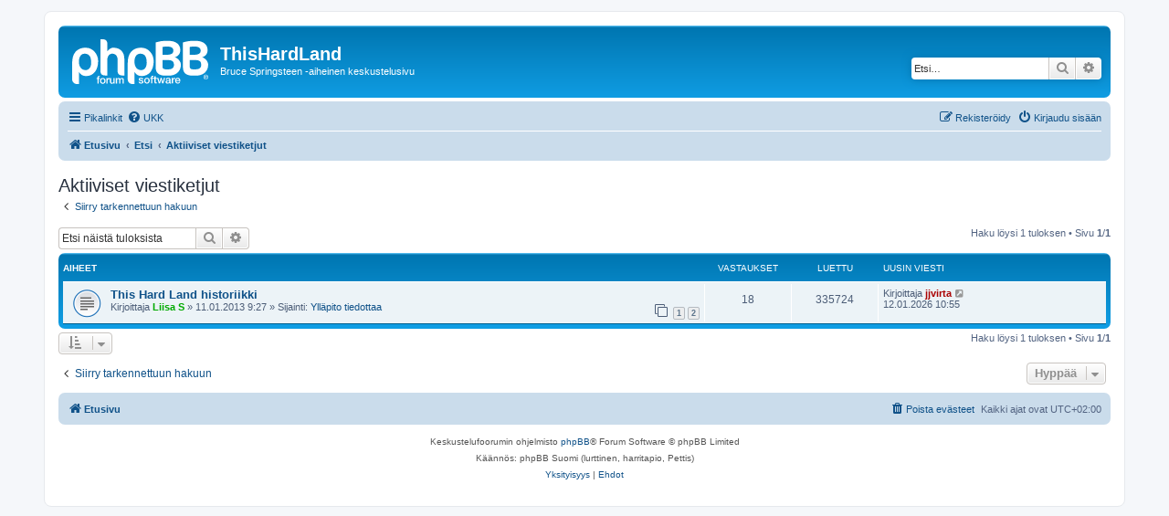

--- FILE ---
content_type: text/html; charset=UTF-8
request_url: http://thishardland.fi/search.php?search_id=active_topics&sid=2f8214f99b2145fead7bf5b8a76fc7f3
body_size: 5383
content:
<!DOCTYPE html>
<html dir="ltr" lang="fi">
<head>
<meta charset="utf-8" />
<meta http-equiv="X-UA-Compatible" content="IE=edge">
<meta name="viewport" content="width=device-width, initial-scale=1" />

<title>ThisHardLand - Aktiiviset viestiketjut</title>

	<link rel="alternate" type="application/atom+xml" title="Syöte - ThisHardLand" href="/app.php/feed?sid=d32ae0286baec79a8f92a731c1f746dd">			<link rel="alternate" type="application/atom+xml" title="Syöte - Uudet viestiketjut" href="/app.php/feed/topics?sid=d32ae0286baec79a8f92a731c1f746dd">				

<!--
	phpBB style name: prosilver
	Based on style:   prosilver (this is the default phpBB3 style)
	Original author:  Tom Beddard ( http://www.subBlue.com/ )
	Modified by:
-->

<link href="./assets/css/font-awesome.min.css?assets_version=71" rel="stylesheet">
<link href="./styles/prosilver/theme/stylesheet.css?assets_version=71" rel="stylesheet">
<link href="./styles/prosilver/theme/fi/stylesheet.css?assets_version=71" rel="stylesheet">




<!--[if lte IE 9]>
	<link href="./styles/prosilver/theme/tweaks.css?assets_version=71" rel="stylesheet">
<![endif]-->


<link href="./ext/rmcgirr83/elonw/styles/all/theme/elonw.css?assets_version=71" rel="stylesheet" media="screen">



</head>
<body id="phpbb" class="nojs notouch section-search ltr ">


<div id="wrap" class="wrap">
	<a id="top" class="top-anchor" accesskey="t"></a>
	<div id="page-header">
		<div class="headerbar" role="banner">
					<div class="inner">

			<div id="site-description" class="site-description">
		<a id="logo" class="logo" href="./index.php?sid=d32ae0286baec79a8f92a731c1f746dd" title="Etusivu">
					<span class="site_logo"></span>
				</a>
				<h1>ThisHardLand</h1>
				<p>Bruce Springsteen -aiheinen keskustelusivu</p>
				<p class="skiplink"><a href="#start_here">Hyppää sisältöön</a></p>
			</div>

									<div id="search-box" class="search-box search-header" role="search">
				<form action="./search.php?sid=d32ae0286baec79a8f92a731c1f746dd" method="get" id="search">
				<fieldset>
					<input name="keywords" id="keywords" type="search" maxlength="128" title="Etsi avainsanoja" class="inputbox search tiny" size="20" value="" placeholder="Etsi…" />
					<button class="button button-search" type="submit" title="Etsi">
						<i class="icon fa-search fa-fw" aria-hidden="true"></i><span class="sr-only">Etsi</span>
					</button>
					<a href="./search.php?sid=d32ae0286baec79a8f92a731c1f746dd" class="button button-search-end" title="Tarkennettu haku">
						<i class="icon fa-cog fa-fw" aria-hidden="true"></i><span class="sr-only">Tarkennettu haku</span>
					</a>
					<input type="hidden" name="sid" value="d32ae0286baec79a8f92a731c1f746dd" />

				</fieldset>
				</form>
			</div>
						
			</div>
					</div>
				<div class="navbar" role="navigation">
	<div class="inner">

	<ul id="nav-main" class="nav-main linklist" role="menubar">

		<li id="quick-links" class="quick-links dropdown-container responsive-menu" data-skip-responsive="true">
			<a href="#" class="dropdown-trigger">
				<i class="icon fa-bars fa-fw" aria-hidden="true"></i><span>Pikalinkit</span>
			</a>
			<div class="dropdown">
				<div class="pointer"><div class="pointer-inner"></div></div>
				<ul class="dropdown-contents" role="menu">
					
											<li class="separator"></li>
																									<li>
								<a href="./search.php?search_id=unanswered&amp;sid=d32ae0286baec79a8f92a731c1f746dd" role="menuitem">
									<i class="icon fa-file-o fa-fw icon-gray" aria-hidden="true"></i><span>Vastaamattomat aiheet</span>
								</a>
							</li>
							<li>
								<a href="./search.php?search_id=active_topics&amp;sid=d32ae0286baec79a8f92a731c1f746dd" role="menuitem">
									<i class="icon fa-file-o fa-fw icon-blue" aria-hidden="true"></i><span>Aktiiviset viestiketjut</span>
								</a>
							</li>
							<li class="separator"></li>
							<li>
								<a href="./search.php?sid=d32ae0286baec79a8f92a731c1f746dd" role="menuitem">
									<i class="icon fa-search fa-fw" aria-hidden="true"></i><span>Etsi</span>
								</a>
							</li>
					
										<li class="separator"></li>

									</ul>
			</div>
		</li>

				<li data-skip-responsive="true">
			<a href="/app.php/help/faq?sid=d32ae0286baec79a8f92a731c1f746dd" rel="help" title="Usein kysyttyä" role="menuitem">
				<i class="icon fa-question-circle fa-fw" aria-hidden="true"></i><span>UKK</span>
			</a>
		</li>
						
			<li class="rightside"  data-skip-responsive="true">
			<a href="./ucp.php?mode=login&amp;redirect=search.php%3Fsearch_id%3Dactive_topics&amp;sid=d32ae0286baec79a8f92a731c1f746dd" title="Kirjaudu sisään" accesskey="x" role="menuitem">
				<i class="icon fa-power-off fa-fw" aria-hidden="true"></i><span>Kirjaudu sisään</span>
			</a>
		</li>
					<li class="rightside" data-skip-responsive="true">
				<a href="./ucp.php?mode=register&amp;sid=d32ae0286baec79a8f92a731c1f746dd" role="menuitem">
					<i class="icon fa-pencil-square-o  fa-fw" aria-hidden="true"></i><span>Rekisteröidy</span>
				</a>
			</li>
						</ul>

	<ul id="nav-breadcrumbs" class="nav-breadcrumbs linklist navlinks" role="menubar">
				
		
		<li class="breadcrumbs" itemscope itemtype="https://schema.org/BreadcrumbList">

			
							<span class="crumb" itemtype="https://schema.org/ListItem" itemprop="itemListElement" itemscope><a itemprop="item" href="./index.php?sid=d32ae0286baec79a8f92a731c1f746dd" accesskey="h" data-navbar-reference="index"><i class="icon fa-home fa-fw"></i><span itemprop="name">Etusivu</span></a><meta itemprop="position" content="1" /></span>

											
								<span class="crumb" itemtype="https://schema.org/ListItem" itemprop="itemListElement" itemscope><a itemprop="item" href="./search.php?sid=d32ae0286baec79a8f92a731c1f746dd"><span itemprop="name">Etsi</span></a><meta itemprop="position" content="2" /></span>
															
								<span class="crumb" itemtype="https://schema.org/ListItem" itemprop="itemListElement" itemscope><a itemprop="item" href="./search.php?search_id=active_topics&amp;sid=d32ae0286baec79a8f92a731c1f746dd"><span itemprop="name">Aktiiviset viestiketjut</span></a><meta itemprop="position" content="3" /></span>
							
					</li>

		
					<li class="rightside responsive-search">
				<a href="./search.php?sid=d32ae0286baec79a8f92a731c1f746dd" title="Näytä tarkan haun vaihtoehdot" role="menuitem">
					<i class="icon fa-search fa-fw" aria-hidden="true"></i><span class="sr-only">Etsi</span>
				</a>
			</li>
			</ul>

	</div>
</div>
	</div>

	
	<a id="start_here" class="anchor"></a>
	<div id="page-body" class="page-body" role="main">
		
		

<h2 class="searchresults-title">Aktiiviset viestiketjut</h2>

	<p class="advanced-search-link">
		<a class="arrow-left" href="./search.php?sid=d32ae0286baec79a8f92a731c1f746dd" title="Tarkennettu haku">
			<i class="icon fa-angle-left fa-fw icon-black" aria-hidden="true"></i><span>Siirry tarkennettuun hakuun</span>
		</a>
	</p>


	<div class="action-bar bar-top">

			<div class="search-box" role="search">
			<form method="post" action="./search.php?st=7&amp;sk=t&amp;sd=d&amp;sr=topics&amp;sid=d32ae0286baec79a8f92a731c1f746dd&amp;search_id=active_topics">
			<fieldset>
				<input class="inputbox search tiny" type="search" name="add_keywords" id="add_keywords" value="" placeholder="Etsi näistä tuloksista" />
				<button class="button button-search" type="submit" title="Etsi">
					<i class="icon fa-search fa-fw" aria-hidden="true"></i><span class="sr-only">Etsi</span>
				</button>
				<a href="./search.php?sid=d32ae0286baec79a8f92a731c1f746dd" class="button button-search-end" title="Tarkennettu haku">
					<i class="icon fa-cog fa-fw" aria-hidden="true"></i><span class="sr-only">Tarkennettu haku</span>
				</a>
			</fieldset>
			</form>
		</div>
	
		
		<div class="pagination">
						Haku löysi 1 tuloksen
							 &bull; Sivu <strong>1</strong>/<strong>1</strong>
					</div>
	</div>


		<div class="forumbg">

		<div class="inner">
		<ul class="topiclist">
			<li class="header">
				<dl class="row-item">
					<dt><div class="list-inner">Aiheet</div></dt>
					<dd class="posts">Vastaukset</dd>
					<dd class="views">Luettu</dd>
					<dd class="lastpost"><span>Uusin viesti</span></dd>
									</dl>
			</li>
		</ul>
		<ul class="topiclist topics">

								<li class="row bg1">
				<dl class="row-item topic_read">
					<dt title="Tässä viestiketjussa ei ole uusia viestejä.">
												<div class="list-inner">
																					<a href="./viewtopic.php?t=65&amp;sid=d32ae0286baec79a8f92a731c1f746dd" class="topictitle">This Hard Land historiikki</a>
																												<br />
							
															<div class="responsive-show" style="display: none;">
									Uusin viesti Kirjoittaja <a href="./memberlist.php?mode=viewprofile&amp;u=54&amp;sid=d32ae0286baec79a8f92a731c1f746dd" style="color: #AA0000;" class="username-coloured">jjvirta</a> &laquo; <a href="./viewtopic.php?p=96709&amp;sid=d32ae0286baec79a8f92a731c1f746dd#p96709" title="Siirry viimeiseen viestiin"><time datetime="2026-01-12T08:55:02+00:00">12.01.2026 10:55</time></a>
									<br />Lähetetty Sijainti: <a href="./viewforum.php?f=11&amp;sid=d32ae0286baec79a8f92a731c1f746dd">Ylläpito tiedottaa</a>
								</div>
							<span class="responsive-show left-box" style="display: none;">Vastaukset: <strong>18</strong></span>							
							<div class="responsive-hide left-box">
																																Kirjoittaja <a href="./memberlist.php?mode=viewprofile&amp;u=56&amp;sid=d32ae0286baec79a8f92a731c1f746dd" style="color: #00AA00;" class="username-coloured">Liisa S</a> &raquo; <time datetime="2013-01-11T07:27:32+00:00">11.01.2013 9:27</time> &raquo; Sijainti: <a href="./viewforum.php?f=11&amp;sid=d32ae0286baec79a8f92a731c1f746dd">Ylläpito tiedottaa</a>
															</div>

														<div class="pagination">
								<span><i class="icon fa-clone fa-fw" aria-hidden="true"></i></span>
								<ul>
																	<li><a class="button" href="./viewtopic.php?t=65&amp;sid=d32ae0286baec79a8f92a731c1f746dd">1</a></li>
																										<li><a class="button" href="./viewtopic.php?t=65&amp;sid=d32ae0286baec79a8f92a731c1f746dd&amp;start=10">2</a></li>
																																																			</ul>
							</div>
							
													</div>
					</dt>
					<dd class="posts">18 <dfn>Vastaukset</dfn></dd>
					<dd class="views">335724 <dfn>Luettu</dfn></dd>
					<dd class="lastpost">
						<span><dfn>Uusin viesti </dfn>Kirjoittaja <a href="./memberlist.php?mode=viewprofile&amp;u=54&amp;sid=d32ae0286baec79a8f92a731c1f746dd" style="color: #AA0000;" class="username-coloured">jjvirta</a>															<a href="./viewtopic.php?p=96709&amp;sid=d32ae0286baec79a8f92a731c1f746dd#p96709" title="Siirry viimeiseen viestiin">
									<i class="icon fa-external-link-square fa-fw icon-lightgray icon-md" aria-hidden="true"></i><span class="sr-only"></span>
								</a>
														<br /><time datetime="2026-01-12T08:55:02+00:00">12.01.2026 10:55</time>
						</span>
					</dd>
									</dl>
			</li>
							</ul>

		</div>
	</div>
	

<div class="action-bar bottom">
		<form method="post" action="./search.php?st=7&amp;sk=t&amp;sd=d&amp;sr=topics&amp;sid=d32ae0286baec79a8f92a731c1f746dd&amp;search_id=active_topics">
		<div class="dropdown-container dropdown-container-left dropdown-button-control sort-tools">
	<span title="Näyttämisen ja järjestämisen asetukset" class="button button-secondary dropdown-trigger dropdown-select">
		<i class="icon fa-sort-amount-asc fa-fw" aria-hidden="true"></i>
		<span class="caret"><i class="icon fa-sort-down fa-fw" aria-hidden="true"></i></span>
	</span>
	<div class="dropdown hidden">
		<div class="pointer"><div class="pointer-inner"></div></div>
		<div class="dropdown-contents">
			<fieldset class="display-options">
							<label>Näytä: <select name="st" id="st"><option value="0">Kaikki tulokset</option><option value="1">1 päivä</option><option value="7" selected="selected">7 päivää</option><option value="14">2 viikkoa</option><option value="30">1 kuukausi</option><option value="90">3 kuukautta</option><option value="180">6 kuukautta</option><option value="365">1 vuosi</option></select></label>
								<hr class="dashed" />
				<input type="submit" class="button2" name="sort" value="Suorita" />
						</fieldset>
		</div>
	</div>
</div>
	</form>
		
	<div class="pagination">
		Haku löysi 1 tuloksen
					 &bull; Sivu <strong>1</strong>/<strong>1</strong>
			</div>
</div>

<div class="action-bar actions-jump">
		<p class="jumpbox-return">
		<a class="left-box arrow-left" href="./search.php?sid=d32ae0286baec79a8f92a731c1f746dd" title="Tarkennettu haku" accesskey="r">
			<i class="icon fa-angle-left fa-fw icon-black" aria-hidden="true"></i><span>Siirry tarkennettuun hakuun</span>
		</a>
	</p>
	
		<div class="jumpbox dropdown-container dropdown-container-right dropdown-up dropdown-left dropdown-button-control" id="jumpbox">
			<span title="Hyppää" class="button button-secondary dropdown-trigger dropdown-select">
				<span>Hyppää</span>
				<span class="caret"><i class="icon fa-sort-down fa-fw" aria-hidden="true"></i></span>
			</span>
		<div class="dropdown">
			<div class="pointer"><div class="pointer-inner"></div></div>
			<ul class="dropdown-contents">
																				<li><a href="./viewforum.php?f=10&amp;sid=d32ae0286baec79a8f92a731c1f746dd" class="jumpbox-cat-link"> <span> This Hard Land</span></a></li>
																<li><a href="./viewforum.php?f=11&amp;sid=d32ae0286baec79a8f92a731c1f746dd" class="jumpbox-sub-link"><span class="spacer"></span> <span>&#8627; &nbsp; Ylläpito tiedottaa</span></a></li>
																<li><a href="./viewforum.php?f=13&amp;sid=d32ae0286baec79a8f92a731c1f746dd" class="jumpbox-sub-link"><span class="spacer"></span> <span>&#8627; &nbsp; Ongelmat</span></a></li>
																<li><a href="./viewforum.php?f=15&amp;sid=d32ae0286baec79a8f92a731c1f746dd" class="jumpbox-cat-link"> <span> Open all night</span></a></li>
																<li><a href="./viewforum.php?f=32&amp;sid=d32ae0286baec79a8f92a731c1f746dd" class="jumpbox-sub-link"><span class="spacer"></span> <span>&#8627; &nbsp; Turku 2013</span></a></li>
																<li><a href="./viewforum.php?f=55&amp;sid=d32ae0286baec79a8f92a731c1f746dd" class="jumpbox-sub-link"><span class="spacer"></span> <span>&#8627; &nbsp; Helsinki 2024</span></a></li>
																<li><a href="./viewforum.php?f=14&amp;sid=d32ae0286baec79a8f92a731c1f746dd" class="jumpbox-sub-link"><span class="spacer"></span> <span>&#8627; &nbsp; Brucen keikat ja kiertueet</span></a></li>
																<li><a href="./viewforum.php?f=56&amp;sid=d32ae0286baec79a8f92a731c1f746dd" class="jumpbox-sub-link"><span class="spacer"></span> <span>&#8627; &nbsp; Kiertue 2025</span></a></li>
																<li><a href="./viewforum.php?f=54&amp;sid=d32ae0286baec79a8f92a731c1f746dd" class="jumpbox-sub-link"><span class="spacer"></span> <span>&#8627; &nbsp; Kiertue 2024</span></a></li>
																<li><a href="./viewforum.php?f=53&amp;sid=d32ae0286baec79a8f92a731c1f746dd" class="jumpbox-sub-link"><span class="spacer"></span> <span>&#8627; &nbsp; Kiertue 2023</span></a></li>
																<li><a href="./viewforum.php?f=50&amp;sid=d32ae0286baec79a8f92a731c1f746dd" class="jumpbox-sub-link"><span class="spacer"></span> <span>&#8627; &nbsp; Springsteen on Broadway 2017-2018</span></a></li>
																<li><a href="./viewforum.php?f=49&amp;sid=d32ae0286baec79a8f92a731c1f746dd" class="jumpbox-sub-link"><span class="spacer"></span> <span>&#8627; &nbsp; Kiertue 2017</span></a></li>
																<li><a href="./viewforum.php?f=47&amp;sid=d32ae0286baec79a8f92a731c1f746dd" class="jumpbox-sub-link"><span class="spacer"></span> <span>&#8627; &nbsp; Kiertue 2016</span></a></li>
																<li><a href="./viewforum.php?f=45&amp;sid=d32ae0286baec79a8f92a731c1f746dd" class="jumpbox-sub-link"><span class="spacer"></span> <span>&#8627; &nbsp; Vuosi 2015</span></a></li>
																<li><a href="./viewforum.php?f=39&amp;sid=d32ae0286baec79a8f92a731c1f746dd" class="jumpbox-sub-link"><span class="spacer"></span> <span>&#8627; &nbsp; Kiertue 2014</span></a></li>
																<li><a href="./viewforum.php?f=16&amp;sid=d32ae0286baec79a8f92a731c1f746dd" class="jumpbox-sub-link"><span class="spacer"></span> <span>&#8627; &nbsp; Kiertue 2013</span></a></li>
																<li><a href="./viewforum.php?f=30&amp;sid=d32ae0286baec79a8f92a731c1f746dd" class="jumpbox-sub-link"><span class="spacer"></span> <span>&#8627; &nbsp; Kiertue 2012</span></a></li>
																<li><a href="./viewforum.php?f=41&amp;sid=d32ae0286baec79a8f92a731c1f746dd" class="jumpbox-sub-link"><span class="spacer"></span> <span>&#8627; &nbsp; THL-tuotteet 2014 ja 2016</span></a></li>
																<li><a href="./viewforum.php?f=35&amp;sid=d32ae0286baec79a8f92a731c1f746dd" class="jumpbox-sub-link"><span class="spacer"></span> <span>&#8627; &nbsp; THL-tuotteet 2013</span></a></li>
																<li><a href="./viewforum.php?f=17&amp;sid=d32ae0286baec79a8f92a731c1f746dd" class="jumpbox-sub-link"><span class="spacer"></span> <span>&#8627; &nbsp; Yleinen keskustelu Brucesta ja E Street Bandistä</span></a></li>
																<li><a href="./viewforum.php?f=19&amp;sid=d32ae0286baec79a8f92a731c1f746dd" class="jumpbox-sub-link"><span class="spacer"></span> <span>&#8627; &nbsp; Diskografia</span></a></li>
																<li><a href="./viewforum.php?f=18&amp;sid=d32ae0286baec79a8f92a731c1f746dd" class="jumpbox-sub-link"><span class="spacer"></span> <span>&#8627; &nbsp; Uutiset</span></a></li>
																<li><a href="./viewforum.php?f=52&amp;sid=d32ae0286baec79a8f92a731c1f746dd" class="jumpbox-sub-link"><span class="spacer"></span> <span>&#8627; &nbsp; Bruce 70 v synttäribileet pe 27.9.2019 On The Rocks, Helsinki</span></a></li>
																<li><a href="./viewforum.php?f=51&amp;sid=d32ae0286baec79a8f92a731c1f746dd" class="jumpbox-sub-link"><span class="spacer"></span> <span>&#8627; &nbsp; Bruce 60+9 v synttäribileet la 22.9.2018 Virgin Oil, HKI</span></a></li>
																<li><a href="./viewforum.php?f=48&amp;sid=d32ae0286baec79a8f92a731c1f746dd" class="jumpbox-sub-link"><span class="spacer"></span> <span>&#8627; &nbsp; Bruce 60+7 v synttäribileet la 24.9.2016 Kuudes Linja, Helsinki</span></a></li>
																<li><a href="./viewforum.php?f=46&amp;sid=d32ae0286baec79a8f92a731c1f746dd" class="jumpbox-sub-link"><span class="spacer"></span> <span>&#8627; &nbsp; Bruce 60+6 v synttäribileet la 3.10.2015 Kuudes Linja, Helsinki / THL bileet 15 v</span></a></li>
																<li><a href="./viewforum.php?f=42&amp;sid=d32ae0286baec79a8f92a731c1f746dd" class="jumpbox-sub-link"><span class="spacer"></span> <span>&#8627; &nbsp; Bruce 60 + 5 v synttäribileet la 27.9.2014 Kuudes Linja, Helsinki</span></a></li>
																<li><a href="./viewforum.php?f=38&amp;sid=d32ae0286baec79a8f92a731c1f746dd" class="jumpbox-sub-link"><span class="spacer"></span> <span>&#8627; &nbsp; Bruce 60v + 4 synttäribileet la 28.9.2013 Virgin Oil, Helsinki</span></a></li>
																<li><a href="./viewforum.php?f=20&amp;sid=d32ae0286baec79a8f92a731c1f746dd" class="jumpbox-sub-link"><span class="spacer"></span> <span>&#8627; &nbsp; Muut tapahtumat</span></a></li>
																<li><a href="./viewforum.php?f=33&amp;sid=d32ae0286baec79a8f92a731c1f746dd" class="jumpbox-sub-link"><span class="spacer"></span> <span>&#8627; &nbsp; Showbusiness</span></a></li>
											</ul>
		</div>
	</div>

	</div>

			</div>


<div id="page-footer" class="page-footer" role="contentinfo">
	<div class="navbar" role="navigation">
	<div class="inner">

	<ul id="nav-footer" class="nav-footer linklist" role="menubar">
		<li class="breadcrumbs">
									<span class="crumb"><a href="./index.php?sid=d32ae0286baec79a8f92a731c1f746dd" data-navbar-reference="index"><i class="icon fa-home fa-fw" aria-hidden="true"></i><span>Etusivu</span></a></span>					</li>
		
				<li class="rightside">Kaikki ajat ovat <span title="Europe/Helsinki">UTC+02:00</span></li>
							<li class="rightside">
				<a href="/app.php/user/delete_cookies?sid=d32ae0286baec79a8f92a731c1f746dd" data-ajax="true" data-refresh="true" role="menuitem">
					<i class="icon fa-trash fa-fw" aria-hidden="true"></i><span>Poista evästeet</span>
				</a>
			</li>
														</ul>

	</div>
</div>

	<div class="copyright">
				<p class="footer-row">
			<span class="footer-copyright">Keskustelufoorumin ohjelmisto <a href="https://www.phpbb.com/">phpBB</a>&reg; Forum Software &copy; phpBB Limited</span>
		</p>
				<p class="footer-row">
			<span class="footer-copyright">Käännös: phpBB Suomi (lurttinen, harritapio, Pettis)</span>
		</p>
						<p class="footer-row" role="menu">
			<a class="footer-link" href="./ucp.php?mode=privacy&amp;sid=d32ae0286baec79a8f92a731c1f746dd" title="Yksityisyys" role="menuitem">
				<span class="footer-link-text">Yksityisyys</span>
			</a>
			|
			<a class="footer-link" href="./ucp.php?mode=terms&amp;sid=d32ae0286baec79a8f92a731c1f746dd" title="Ehdot" role="menuitem">
				<span class="footer-link-text">Ehdot</span>
			</a>
		</p>
					</div>

	<div id="darkenwrapper" class="darkenwrapper" data-ajax-error-title="AJAX virhe" data-ajax-error-text="Tehtävän suorituksessa tapahtui virhe." data-ajax-error-text-abort="Käyttäjä keskeytti tapahtuman." data-ajax-error-text-timeout="Antamasi tehtävän aikakeskeytys; yritä uudestaan." data-ajax-error-text-parsererror="Tehtävän suoritusvirhe ja palvelimen tuntematon ilmoitus.">
		<div id="darken" class="darken">&nbsp;</div>
	</div>

	<div id="phpbb_alert" class="phpbb_alert" data-l-err="Virhe" data-l-timeout-processing-req="Tehtävän aikakatkaisu.">
		<a href="#" class="alert_close">
			<i class="icon fa-times-circle fa-fw" aria-hidden="true"></i>
		</a>
		<h3 class="alert_title">&nbsp;</h3><p class="alert_text"></p>
	</div>
	<div id="phpbb_confirm" class="phpbb_alert">
		<a href="#" class="alert_close">
			<i class="icon fa-times-circle fa-fw" aria-hidden="true"></i>
		</a>
		<div class="alert_text"></div>
	</div>
</div>

</div>

<div>
	<a id="bottom" class="anchor" accesskey="z"></a>
	</div>

<script src="./assets/javascript/jquery-3.7.1.min.js?assets_version=71"></script>
<script src="./assets/javascript/core.js?assets_version=71"></script>


<script>
		var elonw_title = "Opens\u0020in\u0020new\u0020window";
</script>

<script src="./styles/prosilver/template/forum_fn.js?assets_version=71"></script>
<script src="./styles/prosilver/template/ajax.js?assets_version=71"></script>
<script src="./ext/rmcgirr83/elonw/styles/all/template/js/elonw.js?assets_version=71"></script>



</body>
</html>
